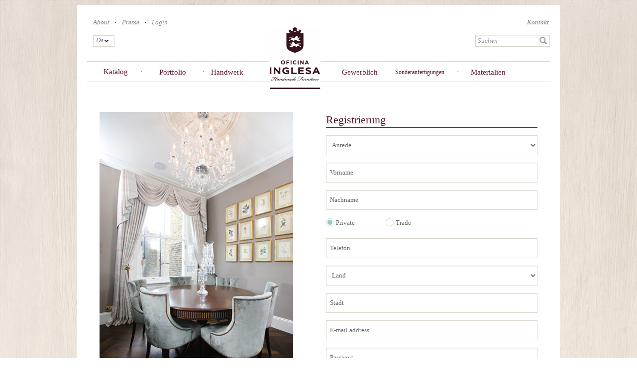

--- FILE ---
content_type: text/html; charset=utf-8
request_url: https://oficinainglesa.com/de/user/register?destination=franzoesischer_katalog/tische/esstische/marguerite
body_size: 15481
content:
<!DOCTYPE html>
<html lang="de" dir="ltr" prefix="fb: http://www.facebook.com/2008/fbml og: http://ogp.me/ns# content: http://purl.org/rss/1.0/modules/content/ dc: http://purl.org/dc/terms/ foaf: http://xmlns.com/foaf/0.1/ rdfs: http://www.w3.org/2000/01/rdf-schema# sioc: http://rdfs.org/sioc/ns# sioct: http://rdfs.org/sioc/types# skos: http://www.w3.org/2004/02/skos/core# xsd: http://www.w3.org/2001/XMLSchema#">
<head>
  <link rel="profile" href="https://www.w3.org/1999/xhtml/vocab" />
  <meta charset="utf-8">
  <meta name="viewport" content="width=device-width, initial-scale=1.0">
  <meta http-equiv="Content-Type" content="text/html; charset=utf-8" />
<link href="https://oficinainglesa.com/ru/user/register?destination=franzoesischer_katalog/tische/esstische/marguerite" rel="alternate" hreflang="ru" />
<script type="application/ld+json">{"@context":"http://schema.org","@type":"Corporation","name":"Oficina Inglesa","url":"https://oficinainglesa.com/de/user/register","logo":"https://oficinainglesa.com/sites/default/files/logo.png","address":{"@type":"PostalAddress"},"sameAs":["https://www.instagram.com/oficinainglesalondon/","https://www.pinterest.co.uk/oficinainglesa/","https://www.youtube.com/channel/UCbv4cp3IgNISdSh-vmltwjg","https://twitter.com/oficinainglesa","https://www.facebook.com/oficinainglesa/","",""]}</script>
<link rel="shortcut icon" href="https://oficinainglesa.com/sites/default/files/icon-2_0.ico" type="image/vnd.microsoft.icon" />
<link rel="stylesheet" type="text/css" href="https://cloud.typography.com/7204354/743368/css/fonts.css" />
<link href="https://oficinainglesa.com/pt-br/user/register?destination=franzoesischer_katalog/tische/esstische/marguerite" rel="alternate" hreflang="pt-br" />
<link href="https://oficinainglesa.com/de/user/register?destination=franzoesischer_katalog/tische/esstische/marguerite" rel="alternate" hreflang="de" />
<link href="https://oficinainglesa.com/fr/user/register?destination=franzoesischer_katalog/tische/esstische/marguerite" rel="alternate" hreflang="fr" />
<link href="https://oficinainglesa.com/en/user/register?destination=franzoesischer_katalog/tische/esstische/marguerite" rel="alternate" hreflang="en" />
<link href="https://oficinainglesa.com/ar/user/register?destination=franzoesischer_katalog/tische/esstische/marguerite" rel="alternate" hreflang="ar" />
<meta name="generator" content="Drupal 7 (http://drupal.org)" />
<link rel="canonical" href="https://oficinainglesa.com/de/user/register" />
<link rel="shortlink" href="https://oficinainglesa.com/de/user/register" />
<meta property="og:site_name" content="Oficina Inglesa" />
<meta property="og:type" content="article" />
<meta property="og:url" content="https://oficinainglesa.com/de/user/register" />
<meta property="og:title" content="User account" />

<!-- Facebook Pixel Code -->
<script>
!function(f,b,e,v,n,t,s){if(f.fbq)return;n=f.fbq=function(){n.callMethod?
n.callMethod.apply(n,arguments):n.queue.push(arguments)};if(!f._fbq)f._fbq=n;
n.push=n;n.loaded=!0;n.version='2.0';n.queue=[];t=b.createElement(e);t.async=!0;
t.src=v;s=b.getElementsByTagName(e)[0];s.parentNode.insertBefore(t,s)}(window,
document,'script','//connect.facebook.net/en_US/fbevents.js');

fbq('init', '1509875059299970');
fbq('track', 'PageView');
</script>
<noscript><img height='1' width='1' style='display:none' src='https://www.facebook.com/tr?id=1509875059299970&ev=PageView&noscript=1' /></noscript>
<!-- End Facebook Pixel Code -->
  <title>Oficina Inglesa | User account</title>
  <style>
@import url("https://oficinainglesa.com/modules/system/system.base.css?t7gwq4");
</style>
<style>
@import url("https://oficinainglesa.com/sites/all/modules/contrib/jquery_update/replace/ui/themes/base/minified/jquery.ui.core.min.css?t7gwq4");
@import url("https://oficinainglesa.com/sites/all/modules/contrib/jquery_update/replace/ui/themes/base/minified/jquery.ui.theme.min.css?t7gwq4");
</style>
<style>
@import url("https://oficinainglesa.com/sites/all/modules/custom/auto_emails/css/auto_emails.css?t7gwq4");
@import url("https://oficinainglesa.com/sites/all/modules/custom/custom_metatag/css/custom_metatag.css?t7gwq4");
@import url("https://oficinainglesa.com/sites/all/modules/contrib/date/date_api/date.css?t7gwq4");
@import url("https://oficinainglesa.com/sites/all/modules/contrib/date/date_popup/themes/datepicker.1.7.css?t7gwq4");
@import url("https://oficinainglesa.com/sites/all/modules/custom/dynamic_variables/css/dynamic_variables.css?t7gwq4");
@import url("https://oficinainglesa.com/modules/field/theme/field.css?t7gwq4");
@import url("https://oficinainglesa.com/sites/all/modules/contrib/logintoboggan/logintoboggan.css?t7gwq4");
@import url("https://oficinainglesa.com/modules/node/node.css?t7gwq4");
@import url("https://oficinainglesa.com/sites/all/modules/custom/oi_import/css/oi_import.css?t7gwq4");
@import url("https://oficinainglesa.com/sites/all/modules/custom/prod_config/css/prod_config.css?t7gwq4");
@import url("https://oficinainglesa.com/sites/all/modules/custom/prod_config/css/lightbox.css?t7gwq4");
@import url("https://oficinainglesa.com/sites/all/modules/contrib/views/css/views.css?t7gwq4");
@import url("https://oficinainglesa.com/sites/all/modules/custom/support_backoffice/css/backoffice.css?t7gwq4");
@import url("https://oficinainglesa.com/sites/all/modules/custom/support_backoffice/css/backoffice_2.css?t7gwq4");
@import url("https://oficinainglesa.com/sites/all/modules/contrib/ckeditor/css/ckeditor.css?t7gwq4");
</style>
<style>
@import url("https://oficinainglesa.com/sites/all/modules/contrib/colorbox/styles/default/colorbox_style.css?t7gwq4");
@import url("https://oficinainglesa.com/sites/all/modules/contrib/ctools/css/ctools.css?t7gwq4");
@import url("https://oficinainglesa.com/sites/all/modules/contrib/ctools/css/modal.css?t7gwq4");
@import url("https://oficinainglesa.com/sites/all/modules/contrib/modal_forms/css/modal_forms_popup.css?t7gwq4");
@import url("https://oficinainglesa.com/sites/all/modules/contrib/panels/css/panels.css?t7gwq4");
@import url("https://oficinainglesa.com/modules/locale/locale.css?t7gwq4");
@import url("https://oficinainglesa.com/sites/all/modules/contrib/webform/css/webform.css?t7gwq4");
@import url("https://oficinainglesa.com/sites/default/files/honeypot/honeypot.css?t7gwq4");
</style>
<link type="text/css" rel="stylesheet" href="//cdn.jsdelivr.net/bootstrap/3.3.5/css/bootstrap.css" media="all" />
<style>
@import url("https://oficinainglesa.com/sites/all/themes/bootstrap/css/3.3.5/overrides.min.css?t7gwq4");
@import url("https://oficinainglesa.com/sites/all/themes/bootstrap/css/style.css?t7gwq4");
@import url("https://oficinainglesa.com/sites/all/themes/bootstrap/css/style_v2.css?t7gwq4");
@import url("https://oficinainglesa.com/sites/all/themes/bootstrap/css/popups.css?t7gwq4");
</style>
  <!-- HTML5 element support for IE6-8 -->
  <!--[if lt IE 9]>
    <script src="//html5shiv.googlecode.com/svn/trunk/html5.js"></script>
  <![endif]-->

  <script src="https://oficinainglesa.com/sites/all/libraries/modernizr/modernizr-custom.js?t7gwq4"></script>
<script src="https://oficinainglesa.com/sites/default/files/js/js_juFLtC3OzKGN0w5drTmx6QhwAVhGfeoAC2D2AIc1zNw.js"></script>
<script src="https://oficinainglesa.com/sites/default/files/js/js_xm_aA2H8wZXH8XzJWSaMLYarhgO5LjLM8tsoX_Ce6Qg.js"></script>
<script src="//cdn.jsdelivr.net/bootstrap/3.3.5/js/bootstrap.min.js"></script>
<script src="https://oficinainglesa.com/sites/default/files/js/js_-yxKTtDhccPV8ZWJhlJOdUN_r-T1qeqbN53fGIDvRMo.js"></script>
<script src="https://oficinainglesa.com/sites/default/files/js/js_ced0yYkrDUzLkDlN2mh8VBk3zpKYEbjuwajt3rVfYpM.js"></script>
<script>(function(i,s,o,g,r,a,m){i["GoogleAnalyticsObject"]=r;i[r]=i[r]||function(){(i[r].q=i[r].q||[]).push(arguments)},i[r].l=1*new Date();a=s.createElement(o),m=s.getElementsByTagName(o)[0];a.async=1;a.src=g;m.parentNode.insertBefore(a,m)})(window,document,"script","https://www.google-analytics.com/analytics.js","ga");ga("create", "UA-11545704-1", {"cookieDomain":"auto"});ga("require", "linkid", "linkid.js");ga("require", "displayfeatures");ga("send", "pageview");</script>
<script src="https://oficinainglesa.com/sites/default/files/js/js_RDcIQcxVoOLmo1EdbwjaBUaE1kaPqPsSLTwpReqL2sM.js"></script>
<script src="https://oficinainglesa.com/sites/default/files/js/js_GTbUJnf_gysSqoE1k6dSCeu2jXilzog1l4FKrZKQUtw.js"></script>
<script src="https://oficinainglesa.com/sites/default/files/js/js_iHAyfDot-iKvFw81itdnsuwjiTtl9xfc7SJO67Z7kDA.js"></script>
<script>jQuery.extend(Drupal.settings, {"basePath":"\/","pathPrefix":"de\/","ajaxPageState":{"theme":"bootstrap","theme_token":"f7YQfcEKdoCJ6wX0Hk9Tv3FvAP-hFRLOrT3xoe2xtjE","jquery_version":"1.10","js":{"sites\/all\/modules\/contrib\/addthis\/addthis.js":1,"sites\/all\/modules\/contrib\/clientside_validation\/clientside_validation.ie8.js":1,"sites\/all\/modules\/contrib\/clientside_validation\/clientside_validation.js":1,"sites\/all\/themes\/bootstrap\/js\/bootstrap.js":1,"sites\/all\/libraries\/modernizr\/modernizr-custom.js":1,"sites\/all\/modules\/contrib\/jquery_update\/replace\/jquery\/1.10\/jquery.min.js":1,"misc\/jquery-extend-3.4.0.js":1,"misc\/jquery-html-prefilter-3.5.0-backport.js":1,"misc\/jquery.once.js":1,"misc\/drupal.js":1,"sites\/all\/modules\/contrib\/jquery_update\/replace\/ui\/ui\/minified\/jquery.ui.core.min.js":1,"sites\/all\/modules\/contrib\/jquery_update\/replace\/ui\/external\/jquery.cookie.js":1,"sites\/all\/modules\/contrib\/jquery_update\/replace\/misc\/jquery.form.min.js":1,"misc\/states.js":1,"misc\/form.js":1,"misc\/ajax.js":1,"sites\/all\/modules\/contrib\/jquery_update\/js\/jquery_update.js":1,"\/\/cdn.jsdelivr.net\/bootstrap\/3.3.5\/js\/bootstrap.min.js":1,"sites\/all\/modules\/custom\/auto_emails\/js\/auto_emails.js":1,"sites\/all\/modules\/custom\/custom_metatag\/js\/custom_metatag.js":1,"sites\/all\/modules\/custom\/oi_import\/js\/oi_import.js":1,"sites\/all\/modules\/custom\/prod_config\/js\/prod_config.js":1,"sites\/all\/modules\/custom\/prod_config\/js\/lightbox.js":1,"sites\/all\/modules\/custom\/prod_config\/js\/jquery.touchSwipe.js":1,"sites\/all\/modules\/custom\/prod_config\/js\/jquery.touchSwipe.min.js":1,"sites\/all\/modules\/custom\/prod_config\/js\/jquery.tooltip.js":1,"sites\/all\/modules\/custom\/prod_config\/js\/jquery.jcarousel.min.js":1,"sites\/all\/modules\/custom\/support\/js\/support.js":1,"sites\/all\/modules\/custom\/support_backoffice\/js\/support_backoffice.js":1,"sites\/all\/modules\/custom\/support_backoffice\/js\/jquery.jcarousel.min.js":1,"sites\/all\/modules\/contrib\/modal_forms\/js\/modal_forms_login.js":1,"sites\/all\/modules\/contrib\/modal_forms\/js\/modal_forms_register.js":1,"sites\/all\/modules\/contrib\/modal_forms\/js\/modal_forms_password.js":1,"public:\/\/languages\/de_4sU7O9yw0Ri1l-ei_5ICwiKdDQ8ihoQK8Ww4dt7oqrg.js":1,"sites\/all\/libraries\/colorbox\/jquery.colorbox-min.js":1,"sites\/all\/modules\/contrib\/colorbox\/js\/colorbox.js":1,"sites\/all\/modules\/contrib\/colorbox\/styles\/default\/colorbox_style.js":1,"sites\/all\/themes\/bootstrap\/js\/misc\/_progress.js":1,"sites\/all\/modules\/contrib\/ctools\/js\/modal.js":1,"sites\/all\/modules\/contrib\/modal_forms\/js\/modal_forms_popup.js":1,"sites\/all\/modules\/contrib\/better_exposed_filters\/better_exposed_filters.js":1,"sites\/all\/modules\/contrib\/clientside_validation\/jquery-validate\/jquery.validate.js":1,"sites\/all\/modules\/contrib\/webform\/js\/webform.js":1,"sites\/all\/modules\/contrib\/google_analytics\/googleanalytics.js":1,"0":1,"sites\/all\/modules\/contrib\/form_placeholder\/form_placeholder.js":1,"sites\/all\/modules\/contrib\/conditional_fields\/js\/conditional_fields.js":1,"sites\/all\/themes\/bootstrap\/\/js\/custom.js":1,"sites\/all\/themes\/bootstrap\/\/js\/waypoints\/lib\/noframework.waypoints.min.js":1,"sites\/all\/themes\/bootstrap\/\/js\/waypoints\/lib\/jquery.waypoints.min.js":1,"sites\/all\/themes\/bootstrap\/js\/popups.js":1,"sites\/all\/themes\/bootstrap\/js\/jquery-browser\/dist\/jquery.browser.min.js":1,"sites\/all\/themes\/bootstrap\/js\/misc\/ajax.js":1,"sites\/all\/themes\/bootstrap\/js\/misc\/states.js":1,"sites\/all\/themes\/bootstrap\/js\/modules\/ctools\/js\/modal.js":1},"css":{"modules\/system\/system.base.css":1,"misc\/ui\/jquery.ui.core.css":1,"misc\/ui\/jquery.ui.theme.css":1,"sites\/all\/modules\/custom\/auto_emails\/css\/auto_emails.css":1,"sites\/all\/modules\/custom\/custom_metatag\/css\/custom_metatag.css":1,"sites\/all\/modules\/contrib\/date\/date_api\/date.css":1,"sites\/all\/modules\/contrib\/date\/date_popup\/themes\/datepicker.1.7.css":1,"sites\/all\/modules\/custom\/dynamic_variables\/css\/dynamic_variables.css":1,"modules\/field\/theme\/field.css":1,"sites\/all\/modules\/contrib\/logintoboggan\/logintoboggan.css":1,"modules\/node\/node.css":1,"sites\/all\/modules\/custom\/oi_import\/css\/oi_import.css":1,"sites\/all\/modules\/custom\/prod_config\/css\/prod_config.css":1,"sites\/all\/modules\/custom\/prod_config\/css\/lightbox.css":1,"sites\/all\/modules\/contrib\/views\/css\/views.css":1,"sites\/all\/modules\/custom\/support_backoffice\/css\/backoffice.css":1,"sites\/all\/modules\/custom\/support_backoffice\/css\/backoffice_2.css":1,"sites\/all\/modules\/contrib\/ckeditor\/css\/ckeditor.css":1,"sites\/all\/modules\/contrib\/colorbox\/styles\/default\/colorbox_style.css":1,"sites\/all\/modules\/contrib\/ctools\/css\/ctools.css":1,"sites\/all\/modules\/contrib\/ctools\/css\/modal.css":1,"sites\/all\/modules\/contrib\/modal_forms\/css\/modal_forms_popup.css":1,"sites\/all\/modules\/contrib\/panels\/css\/panels.css":1,"modules\/locale\/locale.css":1,"sites\/all\/modules\/contrib\/webform\/css\/webform.css":1,"public:\/\/honeypot\/honeypot.css":1,"\/\/cdn.jsdelivr.net\/bootstrap\/3.3.5\/css\/bootstrap.css":1,"sites\/all\/themes\/bootstrap\/css\/3.3.5\/overrides.min.css":1,"sites\/all\/themes\/bootstrap\/css\/style.css":1,"sites\/all\/themes\/bootstrap\/css\/style_v2.css":1,"sites\/all\/themes\/bootstrap\/css\/popups.css":1}},"colorbox":{"transition":"elastic","speed":"350","opacity":"0.50","slideshow":true,"slideshowAuto":false,"slideshowSpeed":"2500","slideshowStart":"start slideshow","slideshowStop":"stop slideshow","current":"Image {current} of {total}","previous":"\u00ab Prev","next":"Next \u00bb","close":"Close","overlayClose":true,"returnFocus":true,"maxWidth":"98%","maxHeight":"98%","initialWidth":"300","initialHeight":"250","fixed":true,"scrolling":false,"mobiledetect":true,"mobiledevicewidth":"480px","specificPagesDefaultValue":"admin*\nimagebrowser*\nimg_assist*\nimce*\nnode\/add\/*\nnode\/*\/edit\nprint\/*\nprintpdf\/*\nsystem\/ajax\nsystem\/ajax\/*"},"CToolsModal":{"loadingText":"Loading...","closeText":"Close Window","closeImage":"\u003Cimg typeof=\u0022foaf:Image\u0022 class=\u0022img-responsive\u0022 src=\u0022https:\/\/oficinainglesa.com\/sites\/all\/modules\/contrib\/ctools\/images\/icon-close-window.png\u0022 alt=\u0022Close window\u0022 title=\u0022Close window\u0022 \/\u003E","throbber":"\u003Cimg typeof=\u0022foaf:Image\u0022 class=\u0022img-responsive\u0022 src=\u0022https:\/\/oficinainglesa.com\/sites\/all\/modules\/contrib\/ctools\/images\/throbber.gif\u0022 alt=\u0022Loading\u0022 title=\u0022Loading...\u0022 \/\u003E"},"modal-popup-small":{"modalSize":{"type":"fixed","width":600,"height":500},"modalOptions":{"opacity":0.85,"background":"#000"},"animation":"slideDown","modalTheme":"ModalFormsPopup","throbber":"\u003Cimg typeof=\u0022foaf:Image\u0022 class=\u0022img-responsive\u0022 src=\u0022https:\/\/oficinainglesa.com\/sites\/all\/modules\/contrib\/modal_forms\/images\/loading_animation.gif\u0022 alt=\u0022Loading...\u0022 title=\u0022Loading\u0022 \/\u003E","closeText":"Close"},"modal-popup-medium":{"modalSize":{"type":"fixed","width":850,"height":450},"modalOptions":{"opacity":0.85,"background":"#000"},"animation":"slideDown","modalTheme":"ModalFormsPopup","throbber":"\u003Cimg typeof=\u0022foaf:Image\u0022 class=\u0022img-responsive\u0022 src=\u0022https:\/\/oficinainglesa.com\/sites\/all\/modules\/contrib\/modal_forms\/images\/loading_animation.gif\u0022 alt=\u0022Loading...\u0022 title=\u0022Loading\u0022 \/\u003E","closeText":"Close"},"modal-popup-large":{"modalSize":{"type":"scale","width":0.9,"height":0.8},"modalOptions":{"opacity":0.85,"background":"#000"},"animation":"slideDown","modalTheme":"ModalFormsPopup","throbber":"\u003Cimg typeof=\u0022foaf:Image\u0022 class=\u0022img-responsive\u0022 src=\u0022https:\/\/oficinainglesa.com\/sites\/all\/modules\/contrib\/modal_forms\/images\/loading_animation.gif\u0022 alt=\u0022Loading...\u0022 title=\u0022Loading\u0022 \/\u003E","closeText":"Close"},"better_exposed_filters":{"datepicker":false,"slider":false,"settings":[],"autosubmit":false,"views":{"menu_catalogue_categories":{"displays":{"collection":{"filters":[]},"byroom":{"filters":[]},"images":{"filters":[]}}}}},"form_placeholder":{"fallback_support":false,"include":"#user-register-form *,#user-pass *,#webform-client-form-18134*,#webform-client-form-32810*,#views-exposed-form-all-finishes-panel-pane-2 #edit-title-wrapper *,#views-exposed-form-all-fabrics-v2-list #edit-title-wrapper *,#views-exposed-form-all-fabrics-v2-panel-pane-4 #edit-title-wrapper *,#views-exposed-form-all-finishes-list #edit-title-wrapper *,.node-sample_request_client-form *","exclude":"","required_indicator":"remove"},"urlIsAjaxTrusted":{"\/de\/search-terms":true,"\/de\/system\/ajax":true,"\/de\/user\/register?destination=franzoesischer_katalog\/tische\/esstische\/marguerite":true},"ajax":{"edit-submit":{"callback":"support_register_message","wrapper":"id_register","method":"replaceWith","effect":"fade","event":"mousedown","keypress":true,"prevent":"click","url":"\/de\/system\/ajax","submit":{"_triggering_element_name":"op","_triggering_element_value":"Senden"}}},"googleanalytics":{"trackOutbound":1,"trackMailto":1,"trackDownload":1,"trackDownloadExtensions":"7z|aac|arc|arj|asf|asx|avi|bin|csv|doc(x|m)?|dot(x|m)?|exe|flv|gif|gz|gzip|hqx|jar|jpe?g|js|mp(2|3|4|e?g)|mov(ie)?|msi|msp|pdf|phps|png|ppt(x|m)?|pot(x|m)?|pps(x|m)?|ppam|sld(x|m)?|thmx|qtm?|ra(m|r)?|sea|sit|tar|tgz|torrent|txt|wav|wma|wmv|wpd|xls(x|m|b)?|xlt(x|m)|xlam|xml|z|zip","trackColorbox":1},"states":{"#edit-field-company":{"visible":{"[name=\u0022field_type[und]\u0022]":{"value":"Trade"}},"required":{"[name=\u0022field_type[und]\u0022]":{"value":"Trade"}}},"#edit-field-company-address":{"visible":{"[name=\u0022field_type[und]\u0022]":{"value":"Trade"}}},"#edit-field-website":{"visible":{"[name=\u0022field_type[und]\u0022]":{"value":"Trade"}}},"#edit-field-years":{"visible":{"[name=\u0022field_type[und]\u0022]":{"value":"Trade"}},"required":{"[name=\u0022field_type[und]\u0022]":{"value":"Trade"}}},"#edit-field-retail":{"visible":{"[name=\u0022field_type[und]\u0022]":{"value":"Trade"}}},"#edit-field-interior-decorator":{"visible":{"[name=\u0022field_type[und]\u0022]":{"value":"Trade"}}},"#edit-field-architect":{"visible":{"[name=\u0022field_type[und]\u0022]":{"value":"Trade"}}},"#edit-field-user-language":{"visible":{"[name=\u0022field_country[und]\u0022]":[{"value":"Switzerland"},{"value":"Luxembourg"},{"value":"Germany"},{"value":"Austria"},{"value":"France"},{"value":"Belgium"}]}}},"conditionalFields":{"effects":{"#edit-field-user-language":{"effect":"slide","options":{"speed":400}}}},"clientsideValidation":{"forms":{"user-register-form":{"errorPlacement":"5","general":{"errorClass":"error","wrapper":"li","validateTabs":0,"scrollTo":1,"scrollSpeed":"1000","disableHtml5Validation":1,"validateOnBlur":"1","validateOnBlurAlways":"0","validateOnKeyUp":"1","validateBeforeAjax":"1","validateOnSubmit":"1","showMessages":"0","errorElement":"label"},"rules":{"name":{"maxlength":60,"messages":{"maxlength":"Username field has to have maximum 60 values."}},"mail":{"required":true,"messages":{"required":"E-mail address field is required.","maxlength":"E-mail address field has to have maximum 254 values."},"maxlength":254},"pass":{"required":true,"messages":{"required":"pass field is required."}},"pass[pass1]":{"required":true,"messages":{"required":"Passwort field is required.","maxlength":"Passwort field has to have maximum 128 values."},"maxlength":128},"pass[pass2]":{"required":true,"messages":{"required":"Passwort erneut eingeben field is required.","maxlength":"Passwort erneut eingeben field has to have maximum 128 values."},"maxlength":128},"field_surname[und][0][value]":{"required":true,"messages":{"required":"Nachname field is required.","maxlength":"Nachname field has to have maximum 255 values."},"maxlength":"255"},"field_telephone_user[und][0][value]":{"maxlength":"255","messages":{"maxlength":"Telefon field has to have maximum 255 values."}},"field_city[und][0][value]":{"required":true,"messages":{"required":"Stadt field is required.","maxlength":"Stadt field has to have maximum 255 values."},"maxlength":"255"},"field_name_user[und][0][value]":{"required":true,"messages":{"required":"Vorname field is required.","maxlength":"Vorname field has to have maximum 255 values."},"maxlength":"255"},"field_type[und]":{"required":true,"messages":{"required":"Type field is required."}},"field_company[und][0][value]":{"maxlength":"255","messages":{"maxlength":"Firma field has to have maximum 255 values."}},"field_company_address[und][0][value]":{"maxlength":"255","messages":{"maxlength":"Company address field has to have maximum 255 values."}},"field_website[und][0][value]":{"maxlength":"255","messages":{"maxlength":"Website field has to have maximum 255 values."}},"field_years[und][0][value]":{"maxlength":"255","messages":{"maxlength":"Years trading field has to have maximum 255 values."}},"field_country[und]":{"required":true,"messages":{"required":"Country field is required.","blacklist":"Country field is required."},"blacklist":{"values":["_none"],"negate":false}},"field_old_user_id[und][0][value]":{"maxlength":"255","messages":{"maxlength":"old_user_id field has to have maximum 255 values."}},"field_trade_discount[und][0][value]":{"maxlength":"255","messages":{"maxlength":"Trade Discount field has to have maximum 255 values."}},"field_emails_received[und][0][value]":{"maxlength":10,"messages":{"maxlength":"emails received field has to have maximum 10 values.","digits_negative":"emails received field accepts only numbers."},"digits_negative":true},"field_old_user_created[und][0][value]":{"maxlength":"255","messages":{"maxlength":"old_user_created field has to have maximum 255 values."}},"field_email_10_views_page[und][0][value]":{"maxlength":10,"messages":{"maxlength":"Email 10 views page field has to have maximum 10 values.","digits_negative":"Email 10 views page field accepts only numbers."},"digits_negative":true},"field_title_user[und]":{"required":true,"messages":{"required":"Title field is required.","blacklist":"Title field is required."},"blacklist":{"values":["_none"],"negate":false}},"field_user_language[und]":{"required":true,"messages":{"required":"Language field is required.","blacklist":"Language field is required."},"blacklist":{"values":["_none"],"negate":false}},"ofiurl":{"maxlength":128,"messages":{"maxlength":"Leave this field blank field has to have maximum 128 values."}},"metatags[und][title][value]":{"maxlength":1024,"messages":{"maxlength":"Page title field has to have maximum 1024 values."}},"metatags[und][description][value]":{"maxlength":1024,"messages":{"maxlength":"Beschreibung field has to have maximum 1024 values."}},"metatags[und][abstract][value]":{"maxlength":1024,"messages":{"maxlength":"Abstract field has to have maximum 1024 values."}},"metatags[und][keywords][value]":{"maxlength":1024,"messages":{"maxlength":"Keywords field has to have maximum 1024 values."}},"metatags[und][author][value]":{"maxlength":1024,"messages":{"maxlength":"Author field has to have maximum 1024 values."}},"metatags[und][news_keywords][value]":{"maxlength":1024,"messages":{"maxlength":"Google News Keywords field has to have maximum 1024 values."}},"metatags[und][standout][value]":{"maxlength":1024,"messages":{"maxlength":"Google Standout field has to have maximum 1024 values."}},"metatags[und][rights][value]":{"maxlength":1024,"messages":{"maxlength":"Rights field has to have maximum 1024 values."}},"metatags[und][image_src][value]":{"maxlength":1024,"messages":{"maxlength":"Image field has to have maximum 1024 values."}},"metatags[und][canonical][value]":{"maxlength":1024,"messages":{"maxlength":"Canonical URL field has to have maximum 1024 values."}},"metatags[und][set_cookie][value]":{"maxlength":1024,"messages":{"maxlength":"Set cookie field has to have maximum 1024 values."}},"metatags[und][shortlink][value]":{"maxlength":1024,"messages":{"maxlength":"Shortlink URL field has to have maximum 1024 values."}},"metatags[und][original-source][value]":{"maxlength":1024,"messages":{"maxlength":"Original Source field has to have maximum 1024 values."}},"metatags[und][prev][value]":{"maxlength":1024,"messages":{"maxlength":"Previous page URL field has to have maximum 1024 values."}},"metatags[und][next][value]":{"maxlength":1024,"messages":{"maxlength":"Next page URL field has to have maximum 1024 values."}},"metatags[und][content-language][value]":{"maxlength":1024,"messages":{"maxlength":"Content language field has to have maximum 1024 values."}},"metatags[und][geo.position][value]":{"maxlength":1024,"messages":{"maxlength":"Geo position field has to have maximum 1024 values."}},"metatags[und][geo.placename][value]":{"maxlength":1024,"messages":{"maxlength":"Geo place name field has to have maximum 1024 values."}},"metatags[und][geo.region][value]":{"maxlength":1024,"messages":{"maxlength":"Geo region field has to have maximum 1024 values."}},"metatags[und][icbm][value]":{"maxlength":1024,"messages":{"maxlength":"ICBM field has to have maximum 1024 values."}},"metatags[und][refresh][value]":{"maxlength":1024,"messages":{"maxlength":"Refresh field has to have maximum 1024 values."}},"metatags[und][revisit-after][value]":{"maxlength":4,"messages":{"maxlength":"Revisit After interval field has to have maximum 4 values."}},"metatags[und][pragma][value]":{"maxlength":1024,"messages":{"maxlength":"Pragma field has to have maximum 1024 values."}},"metatags[und][cache-control][value]":{"maxlength":1024,"messages":{"maxlength":"Cache-Control field has to have maximum 1024 values."}},"metatags[und][expires][value]":{"maxlength":1024,"messages":{"maxlength":"Expires field has to have maximum 1024 values."}},"metatags[und][google][value]":{"maxlength":1024,"messages":{"maxlength":"Google field has to have maximum 1024 values."}},"metatags[und][og:url][value]":{"maxlength":1024,"messages":{"maxlength":"Page URL field has to have maximum 1024 values."}},"metatags[und][og:title][value]":{"maxlength":1024,"messages":{"maxlength":"Content title field has to have maximum 1024 values."}},"metatags[und][og:description][value]":{"maxlength":1024,"messages":{"maxlength":"Content description field has to have maximum 1024 values."}},"metatags[und][og:updated_time][value]":{"maxlength":1024,"messages":{"maxlength":"Content modification date \u0026 time field has to have maximum 1024 values."}},"metatags[und][og:see_also][value]":{"maxlength":1024,"messages":{"maxlength":"See also field has to have maximum 1024 values."}},"metatags[und][og:image][value]":{"maxlength":1024,"messages":{"maxlength":"Image field has to have maximum 1024 values."}},"metatags[und][og:image:url][value]":{"maxlength":1024,"messages":{"maxlength":"Image URL field has to have maximum 1024 values."}},"metatags[und][og:image:secure_url][value]":{"maxlength":1024,"messages":{"maxlength":"Secure image URL field has to have maximum 1024 values."}},"metatags[und][og:image:alt][value]":{"maxlength":1024,"messages":{"maxlength":"Image alternative text field has to have maximum 1024 values."}},"metatags[und][og:image:type][value]":{"maxlength":1024,"messages":{"maxlength":"Image type field has to have maximum 1024 values."}},"metatags[und][og:image:width][value]":{"maxlength":1024,"messages":{"maxlength":"Image width field has to have maximum 1024 values."}},"metatags[und][og:image:height][value]":{"maxlength":1024,"messages":{"maxlength":"Image height field has to have maximum 1024 values."}},"metatags[und][og:latitude][value]":{"maxlength":1024,"messages":{"maxlength":"Latitude field has to have maximum 1024 values."}},"metatags[und][og:longitude][value]":{"maxlength":1024,"messages":{"maxlength":"Longitude field has to have maximum 1024 values."}},"metatags[und][og:street_address][value]":{"maxlength":1024,"messages":{"maxlength":"Street address field has to have maximum 1024 values."}},"metatags[und][og:locality][value]":{"maxlength":1024,"messages":{"maxlength":"Locality field has to have maximum 1024 values."}},"metatags[und][og:region][value]":{"maxlength":1024,"messages":{"maxlength":"Region field has to have maximum 1024 values."}},"metatags[und][og:postal_code][value]":{"maxlength":1024,"messages":{"maxlength":"Postal\/ZIP code field has to have maximum 1024 values."}},"metatags[und][og:country_name][value]":{"maxlength":1024,"messages":{"maxlength":"Country name field has to have maximum 1024 values."}},"metatags[und][og:email][value]":{"maxlength":1024,"messages":{"maxlength":"E-Mail field has to have maximum 1024 values."}},"metatags[und][og:phone_number][value]":{"maxlength":1024,"messages":{"maxlength":"Phone number field has to have maximum 1024 values."}},"metatags[und][og:fax_number][value]":{"maxlength":1024,"messages":{"maxlength":"Fax number field has to have maximum 1024 values."}},"metatags[und][og:locale][value]":{"maxlength":1024,"messages":{"maxlength":"Locale field has to have maximum 1024 values."}},"metatags[und][og:locale:alternate][value]":{"maxlength":1024,"messages":{"maxlength":"Alternative locales field has to have maximum 1024 values."}},"metatags[und][article:author][value]":{"maxlength":1024,"messages":{"maxlength":"Article author field has to have maximum 1024 values."}},"metatags[und][article:publisher][value]":{"maxlength":1024,"messages":{"maxlength":"Article publisher field has to have maximum 1024 values."}},"metatags[und][article:section][value]":{"maxlength":1024,"messages":{"maxlength":"Article section field has to have maximum 1024 values."}},"metatags[und][article:tag][value]":{"maxlength":1024,"messages":{"maxlength":"Article tag(s) field has to have maximum 1024 values."}},"metatags[und][article:published_time][value]":{"maxlength":1024,"messages":{"maxlength":"Article publication date \u0026 time field has to have maximum 1024 values."}},"metatags[und][article:modified_time][value]":{"maxlength":1024,"messages":{"maxlength":"Article modification date \u0026 time field has to have maximum 1024 values."}},"metatags[und][article:expiration_time][value]":{"maxlength":1024,"messages":{"maxlength":"Article expiration date \u0026 time field has to have maximum 1024 values."}},"metatags[und][profile:first_name][value]":{"maxlength":1024,"messages":{"maxlength":"First name field has to have maximum 1024 values."}},"metatags[und][profile:last_name][value]":{"maxlength":1024,"messages":{"maxlength":"Last name field has to have maximum 1024 values."}},"metatags[und][profile:username][value]":{"maxlength":1024,"messages":{"maxlength":"Username field has to have maximum 1024 values."}},"metatags[und][profile:gender][value]":{"maxlength":1024,"messages":{"maxlength":"Gender field has to have maximum 1024 values."}},"metatags[und][og:audio][value]":{"maxlength":1024,"messages":{"maxlength":"Audio URL field has to have maximum 1024 values."}},"metatags[und][og:audio:secure_url][value]":{"maxlength":1024,"messages":{"maxlength":"Audio secure URL field has to have maximum 1024 values."}},"metatags[und][og:audio:type][value]":{"maxlength":1024,"messages":{"maxlength":"Audio type field has to have maximum 1024 values."}},"metatags[und][book:author][value]":{"maxlength":1024,"messages":{"maxlength":"Book\u0027s author field has to have maximum 1024 values."}},"metatags[und][book:isbn][value]":{"maxlength":1024,"messages":{"maxlength":"Book\u0027s ISBN field has to have maximum 1024 values."}},"metatags[und][book:release_date][value]":{"maxlength":1024,"messages":{"maxlength":"Book release date field has to have maximum 1024 values."}},"metatags[und][book:tag][value]":{"maxlength":1024,"messages":{"maxlength":"Book tags field has to have maximum 1024 values."}},"metatags[und][og:video:url][value]":{"maxlength":1024,"messages":{"maxlength":"Video URL field has to have maximum 1024 values."}},"metatags[und][og:video:secure_url][value]":{"maxlength":1024,"messages":{"maxlength":"Video secure URL field has to have maximum 1024 values."}},"metatags[und][og:video:width][value]":{"maxlength":1024,"messages":{"maxlength":"Video width field has to have maximum 1024 values."}},"metatags[und][og:video:height][value]":{"maxlength":1024,"messages":{"maxlength":"Video height field has to have maximum 1024 values."}},"metatags[und][og:video:type][value]":{"maxlength":1024,"messages":{"maxlength":"Video type field has to have maximum 1024 values."}},"metatags[und][video:actor][value]":{"maxlength":1024,"messages":{"maxlength":"Actor(s) field has to have maximum 1024 values."}},"metatags[und][video:actor:role][value]":{"maxlength":1024,"messages":{"maxlength":"Actors\u0027 role field has to have maximum 1024 values."}},"metatags[und][video:director][value]":{"maxlength":1024,"messages":{"maxlength":"Director(s) field has to have maximum 1024 values."}},"metatags[und][video:writer][value]":{"maxlength":1024,"messages":{"maxlength":"Scriptwriter(s) field has to have maximum 1024 values."}},"metatags[und][video:duration][value]":{"maxlength":1024,"messages":{"maxlength":"Video duration (seconds) field has to have maximum 1024 values."}},"metatags[und][video:release_date][value]":{"maxlength":1024,"messages":{"maxlength":"Release date field has to have maximum 1024 values."}},"metatags[und][video:tag][value]":{"maxlength":1024,"messages":{"maxlength":"Tag field has to have maximum 1024 values."}},"metatags[und][video:series][value]":{"maxlength":1024,"messages":{"maxlength":"Series field has to have maximum 1024 values."}}}},"views-exposed-form-search-terms-page-1":{"errorPlacement":"5","general":{"errorClass":"error","wrapper":"li","validateTabs":0,"scrollTo":1,"scrollSpeed":"1000","disableHtml5Validation":1,"validateOnBlur":"1","validateOnBlurAlways":"0","validateOnKeyUp":"1","validateBeforeAjax":"1","validateOnSubmit":"1","showMessages":"0","errorElement":"label"},"rules":{"combine":{"maxlength":128,"messages":{"maxlength":"combine field has to have maximum 128 values."}}}}},"general":{"usexregxp":0,"months":{"January":1,"Jan":1,"February":2,"Feb":2,"M\u00e4rz":3,"Mar":3,"April":4,"Apr":4,"Kann":5,"Juni":6,"Jun":6,"Juli":7,"Jul":7,"August":8,"Aug":8,"September":9,"Sep":9,"Oktober":10,"Oct":10,"November":11,"Nov":11,"Dezember":12,"Dec":12}},"groups":{"user-register-form":{},"views-exposed-form-search-terms-page-1":{}}},"bootstrap":{"anchorsFix":"0","anchorsSmoothScrolling":"0","formHasError":1,"popoverEnabled":1,"popoverOptions":{"animation":1,"html":0,"placement":"right","selector":"","trigger":"click","triggerAutoclose":1,"title":"","content":"","delay":0,"container":"body"},"tooltipEnabled":0,"tooltipOptions":{"animation":0,"html":0,"placement":"auto left","selector":"","trigger":"manual","delay":0,"container":"body"}}});</script>

  <!-- Google Tag Manager -->
  <script>(function(w,d,s,l,i){w[l]=w[l]||[];w[l].push({'gtm.start': new Date().getTime(),event:'gtm.js'});var f=d.getElementsByTagName(s)[0],j=d.createElement(s),dl=l!='dataLayer'?'&l='+l:'';j.async=true;j.src='https://www.googletagmanager.com/gtm.js?id='+i+dl;f.parentNode.insertBefore(j,f);})(window,document,'script','dataLayer','GTM-NDTW52F');</script>
  <!-- End Google Tag Manager -->

</head>
<body role="document" class="html not-front not-logged-in no-sidebars page-user page-user-register i18n-de">
  <div id="skip-link">
    <a href="#main-content" class="element-invisible element-focusable">Skip to main content</a>
  </div>
      <div class="main_page container">
  <div class="top_page row">
      <div class="region region-page-top-header">
    <section id="block-block-1" class="block block-block col-md-9 col-lg-9 col-sm-8 col-xs-9 row clearfix">

      
  <div class="links">
<div class="item"><a href="/de/about_us" class="item about_us">About</a></div><div class="item"><a href="/de/presse" class="item press">Presse</a></div><div class="item"><a href="/de/user?destination=user/register" class="item login">Login</a></div></div>
</section>
<section id="block-views-exp-search-terms-page-1" class="block block-views col-xs-12 col-md-3 col-lg-3 col-sm-3 pull-right clearfix">

      
  <div class="links contact-item"><div class="item"><a href="/de/kontakt" class="item contact">Kontakt</a></div></div><form action="/de/search-terms" method="get" id="views-exposed-form-search-terms-page-1" accept-charset="UTF-8"><div><div class="views-exposed-form">
  <div class="views-exposed-widgets clearfix">
          <div id="edit-combine-wrapper" class="views-exposed-widget views-widget-filter-combine">
                        <div class="views-widget">
          <div class="form-item form-item-combine form-type-textfield form-group"><input placeholder="Suchen" class="form-control form-text" type="text" id="edit-combine" name="combine" value="" size="30" maxlength="128" /></div>        </div>
              </div>
                    <div class="views-exposed-widget views-submit-button">
      <button type="submit" id="edit-submit-search-terms" name="" value="Apply" class="btn btn-info form-submit">Apply</button>
    </div>
      </div>
</div>
</div></form>
</section>
<section id="block-locale-language" class="block block-locale col-xs-3  col-md-1 col-lg-1 col-sm-1 lang-block clearfix">

      
  <ul class="language-switcher-locale-url"><li class="ar first"><a href="/ar/user/register" class="language-link" xml:lang="ar" hreflang="ar">Ar</a></li>
<li class="en"><a href="/en/user/register" class="language-link" xml:lang="en" hreflang="en">En</a></li>
<li class="fr"><a href="/fr/user/register" class="language-link" xml:lang="fr" hreflang="fr">Fr</a></li>
<li class="de active"><a href="/de/user/register" class="language-link active" xml:lang="de" hreflang="de">De</a></li>
<li class="pt-br"><a href="/pt-br/user/register" class="language-link" xml:lang="pt-br" hreflang="pt-br">Pt</a></li>
<li class="ru last"><a href="/ru/user/register" class="language-link" xml:lang="ru" hreflang="ru">Ru</a></li>
</ul>
</section>
  </div>
  </div>
<header id="navbar" role="banner" class="navbar container navbar-default">
  <div class="container">
    <div class="navbar-header">
     <!-- secondary menu button bootstrap removed-->
    </div>

          <div class="navbar-collapse">
        <nav role="navigation">
                      <ul class="menu nav navbar-nav"><li class="first leaf" id="antiques_link"><a href="/de/antiques" id="antiques_link">Antiquitäten</a></li>
<li class="leaf"><span id="catalogue" class="nolink" tabindex="0">Katalog</span></li>
<li class="leaf"><a href="/de/portfolio">Portfolio</a></li>
<li class="leaf"><a href="/de/handwerk">Handwerk</a></li>
<li class="leaf home_menu"><a href="/de" class="home_link">Home</a></li>
<li class="leaf"><a href="/de/commercial">Gewerblich</a></li>
<li class="leaf"><a href="/de/sonderanfertigungen">Sonderanfertigungen</a></li>
<li class="last leaf"><a href="/de/materialien">Materialien</a></li>
</ul>                                      </nav>
        <div class="menu_catalogue">
          <span class="arrow"></span><div class="menu_container"><table><tr><td class="primary"><div><h2>Unsere Zeitlose <br> Kollektion</h2>
    <div class="menu_item" type="collection">Die Möbel</div>
    <div class="menu_item" type="byroom">Nach Zimmern</div>
    <div class="menu_item" type="antiques">Our Portfolio</div></div></td>
    <td class="second">
        <div class="menuitems collection"><div class="view view-menu-catalogue-categories view-id-menu_catalogue_categories view-display-id-collection submenu collection view-dom-id-bb20687873d34997fd7cacd25ef8ea80">
            <div class="view-header">
      <a href="/de/franzoesischer_katalog" class="all-link"><span> Alle </span></a>    </div>
  
  
  
      <div class="view-content">
        <div class="views-row views-row-1 views-row-odd views-row-first">
      
  <div class="views-field views-field-name-i18n">        <span class="field-content"><a href="/de/franzoesischer_katalog/polstermoebel" class="itemlink-4"><span>Polstermöbel</span></a></span>  </div>  </div>
  <div class="views-row views-row-2 views-row-even">
      
  <div class="views-field views-field-name-i18n">        <span class="field-content"><a href="/de/franzoesischer_katalog/tische" class="itemlink-3"><span>Tische</span></a></span>  </div>  </div>
  <div class="views-row views-row-3 views-row-odd views-row-last">
      
  <div class="views-field views-field-name-i18n">        <span class="field-content"><a href="/de/franzoesischer_katalog/aufbewahrung" class="itemlink-2"><span>Aufbewahrung</span></a></span>  </div>  </div>
    </div>
  
  
  
  
  
  
</div></div>
        <div class="menuitems byroom"><div class="view view-menu-catalogue-categories view-id-menu_catalogue_categories view-display-id-byroom submenu byroom view-dom-id-d7d6faf864a444d13efc7eb555891b44">
        
  
  
      <div class="view-content">
        <div class="views-row views-row-1 views-row-odd views-row-first">
      
  <div class="views-field views-field-name-i18n">        <span class="field-content"><a href="/de/room/nach_speisezimmern" class="itemlink-1017"><span>Nach Speisezimmern</span></a></span>  </div>  </div>
  <div class="views-row views-row-2 views-row-even">
      
  <div class="views-field views-field-name-i18n">        <span class="field-content"><a href="/de/room/nach_schlafzimmern" class="itemlink-1018"><span>Nach Schlafzimmern</span></a></span>  </div>  </div>
  <div class="views-row views-row-3 views-row-odd">
      
  <div class="views-field views-field-name-i18n">        <span class="field-content"><a href="/de/room/nach_eingangshallen" class="itemlink-1019"><span>Nach Eingangshallen</span></a></span>  </div>  </div>
  <div class="views-row views-row-4 views-row-even">
      
  <div class="views-field views-field-name-i18n">        <span class="field-content"><a href="/de/room/nach_wohnzimmern" class="itemlink-1020"><span>Nach Wohnzimmern</span></a></span>  </div>  </div>
  <div class="views-row views-row-5 views-row-odd">
      
  <div class="views-field views-field-name-i18n">        <span class="field-content"><a href="/de/room/nach_arbeitszimmern" class="itemlink-1021"><span>Nach Arbeitszimmern</span></a></span>  </div>  </div>
  <div class="views-row views-row-6 views-row-even">
      
  <div class="views-field views-field-name-i18n">        <span class="field-content"><a href="/de/room/nach_kuechen" class="itemlink-1022"><span>Nach Küchen</span></a></span>  </div>  </div>
  <div class="views-row views-row-7 views-row-odd views-row-last">
      
  <div class="views-field views-field-name-i18n">        <span class="field-content"><a href="/de/room/nach_baedern" class="itemlink-1023"><span>Nach Bädern</span></a></span>  </div>  </div>
    </div>
  
  
  
  
  
  
</div></div>
        <div class="menuitems antiques"><div class="field-content"><a href="/de/portfolio" class="antique-link"><span> Alle </span></a></div></div>
    </td>
    <td class="third">
        <div class="images"><div class="view view-menu-catalogue-categories view-id-menu_catalogue_categories view-display-id-images view-dom-id-5f5b888b496369455638fc7003d5dccb">
        
  
  
      <div class="view-content">
        <div class="views-row views-row-1 views-row-odd views-row-first">
      
  <div class="views-field views-field-field-image-menu">        <div class="field-content itemlink-1018"><img typeof="foaf:Image" class="img-responsive" src="https://oficinainglesa.com/sites/default/files/styles/430x480/public/bedroom.jpg?itok=TWe7jOf9" width="430" height="480" alt="" /></div>  </div>  </div>
  <div class="views-row views-row-2 views-row-even">
      
  <div class="views-field views-field-field-image-menu">        <div class="field-content itemlink-1017"><img typeof="foaf:Image" class="img-responsive" src="https://oficinainglesa.com/sites/default/files/styles/430x480/public/dinning_room.jpg?itok=PLMPss1h" width="430" height="480" alt="" /></div>  </div>  </div>
  <div class="views-row views-row-3 views-row-odd">
      
  <div class="views-field views-field-field-image-menu">        <div class="field-content itemlink-1019"><img typeof="foaf:Image" class="img-responsive" src="https://oficinainglesa.com/sites/default/files/styles/430x480/public/entrance.png?itok=gklDXWey" width="430" height="480" alt="" /></div>  </div>  </div>
  <div class="views-row views-row-4 views-row-even">
      
  <div class="views-field views-field-field-image-menu">        <div class="field-content itemlink-1022"><img typeof="foaf:Image" class="img-responsive" src="https://oficinainglesa.com/sites/default/files/styles/430x480/public/kitchen.jpg?itok=gTeYaFl1" width="430" height="480" alt="" /></div>  </div>  </div>
  <div class="views-row views-row-5 views-row-odd">
      
  <div class="views-field views-field-field-image-menu">        <div class="field-content itemlink-1020"><img typeof="foaf:Image" class="img-responsive" src="https://oficinainglesa.com/sites/default/files/styles/430x480/public/living_room.jpg?itok=KP8WRIYr" width="430" height="480" alt="" /></div>  </div>  </div>
  <div class="views-row views-row-6 views-row-even">
      
  <div class="views-field views-field-field-image-menu">        <div class="field-content itemlink-1021"><img typeof="foaf:Image" class="img-responsive" src="https://oficinainglesa.com/sites/default/files/styles/430x480/public/study.png?itok=aXOetJe4" width="430" height="480" alt="" /></div>  </div>  </div>
  <div class="views-row views-row-7 views-row-odd">
      
  <div class="views-field views-field-field-image-menu">        <div class="field-content itemlink-1023"><img typeof="foaf:Image" class="img-responsive" src="https://oficinainglesa.com/sites/default/files/styles/430x480/public/bathroom.jpg?itok=yu5yP4Nm" width="430" height="480" alt="" /></div>  </div>  </div>
  <div class="views-row views-row-8 views-row-even">
      
  <div class="views-field views-field-field-image-menu">        <div class="field-content itemlink-4"><img typeof="foaf:Image" class="img-responsive" src="https://oficinainglesa.com/sites/default/files/styles/430x480/public/test_img4_0.jpg?itok=YPNiatS9&amp;c=1927ee78f778ca6b3ed1298ff271304d" width="430" height="480" alt="" /></div>  </div>  </div>
  <div class="views-row views-row-9 views-row-odd">
      
  <div class="views-field views-field-field-image-menu">        <div class="field-content itemlink-3"><img typeof="foaf:Image" class="img-responsive" src="https://oficinainglesa.com/sites/default/files/styles/430x480/public/test_img2.jpg?itok=diUdyWJ9&amp;c=b1b53f76598b25c957c09f2ddcb7aaf1" width="430" height="480" alt="" /></div>  </div>  </div>
  <div class="views-row views-row-10 views-row-even views-row-last">
      
  <div class="views-field views-field-field-image-menu">        <div class="field-content itemlink-2"><img typeof="foaf:Image" class="img-responsive" src="https://oficinainglesa.com/sites/default/files/styles/430x480/public/storage_menu.jpg?itok=Z3db7NwV&amp;c=8f6bf980d73e59b1f81fd5253b861094" width="430" height="480" alt="" /></div>  </div>  </div>
    </div>
  
  
  
  
  
  
</div><div class="field-content all-link"><img typeof="foaf:Image" class="img-responsive" src="https://oficinainglesa.com/sites/default/files/styles/430x480/public/test_img1.jpg?itok=simXi9SM" width="430" height="480" alt="" /></div><div class="field-content antique-link"><img typeof="foaf:Image" class="img-responsive" src="https://oficinainglesa.com/sites/default/files/styles/430x480/public/portfolio_all.jpg?itok=EkirzpWq" width="430" height="480" alt="" /></div></div>
    </td>
    </tr>
    </table>
    <div class="close_catalogue"></div>
    </div>        </div>
      </div>
      </div>
</header>

<div class="main-container row container">

  <header role="banner" id="page-header">
    
      </header> <!-- /#page-header -->

  <div class="row">

    
    <section class="col-sm-12">
                  <a id="main-content"></a>
                    <h1 class="page-header">User account</h1>
                                <h2 class="element-invisible">Primary tabs</h2><ul class="tabs--primary nav nav-tabs"><li class="active"><a href="/de/user/register" class="active">Submit<span class="element-invisible">(active tab)</span></a></li>
<li><a href="/de/user">Senden</a></li>
<li><a href="/de/user/password">Request new password</a></li>
</ul>                          <div class="region region-content">
    <div class="register col-lg-12 col-md-12 col-sm-12 col-xs-12"><div class="register_img col-md-6 col-sm-6 col-xs-6"><div><img src="/sites/all/themes/bootstrap/images/registerpage_img.jpg" alt="" class="img-responsive"></div></div><div class="register_content col-md-6 col-sm-6 col-xs-12" style="visibility:hidden;"> <div class="title">Registrierung</div><section id="block-system-main" class="block block-system clearfix">

      
  <form class="user-info-from-cookie" enctype="multipart/form-data" action="/de/user/register?destination=franzoesischer_katalog/tische/esstische/marguerite" method="post" id="user-register-form" accept-charset="UTF-8"><div><div class="field-type-list-text field-name-field-title-user field-widget-options-select form-wrapper form-group" id="edit-field-title-user"><div class="form-item form-item-field-title-user-und form-type-select form-group"> <label class="control-label" for="edit-field-title-user-und">Title <span class="form-required" title="This field is required.">*</span></label>
<select class="form-control form-select required" id="edit-field-title-user-und" name="field_title_user[und]"><option value="_none">Anrede</option><option value="Mrs">Frau</option><option value="Lord">Herr</option></select></div></div><input type="hidden" name="form_build_id" value="form-NnXD0QEvACcKMdRcNFsLNC33Aa_Vb5B-KydJcbJkgfs" />
<input type="hidden" name="form_id" value="user_register_form" />
<input type="hidden" name="honeypot_time" value="1769689647|PWBEFWfL2jeQoCiRTxAB5LgZ-E5CC3fjY8mt1YWSmlU" />
<div class="field-type-text field-name-field-name-user field-widget-text-textfield form-wrapper form-group" id="edit-field-name-user"><div id="field-name-user-add-more-wrapper"><div class="form-item form-item-field-name-user-und-0-value form-type-textfield form-group"> <label class="control-label" for="edit-field-name-user-und-0-value">Vorname <span class="form-required" title="This field is required.">*</span></label>
<input class="text-full form-control form-text required" type="text" id="edit-field-name-user-und-0-value" name="field_name_user[und][0][value]" value="" size="60" maxlength="255" /></div></div></div><div class="field-type-text field-name-field-surname field-widget-text-textfield form-wrapper form-group" id="edit-field-surname"><div id="field-surname-add-more-wrapper"><div class="form-item form-item-field-surname-und-0-value form-type-textfield form-group"> <label class="control-label" for="edit-field-surname-und-0-value">Nachname <span class="form-required" title="This field is required.">*</span></label>
<input class="text-full form-control form-text required" type="text" id="edit-field-surname-und-0-value" name="field_surname[und][0][value]" value="" size="60" maxlength="255" /></div></div></div><div class="field-type-list-text field-name-field-type field-widget-options-buttons form-wrapper form-group" id="edit-field-type"><div class="form-item form-item-field-type-und form-type-radios form-group"> <label class="control-label" for="edit-field-type-und">Type <span class="form-required" title="This field is required.">*</span></label>
<div id="edit-field-type-und" class="form-radios"><div class="form-item form-item-field-type-und form-type-radio radio"> <label class="control-label" for="edit-field-type-und-private"><input type="radio" id="edit-field-type-und-private" name="field_type[und]" value="Private" checked="checked" class="form-radio" />Private </label>
</div><div class="form-item form-item-field-type-und form-type-radio radio"> <label class="control-label" for="edit-field-type-und-trade"><input type="radio" id="edit-field-type-und-trade" name="field_type[und]" value="Trade" class="form-radio" />Trade </label>
</div></div></div></div><div class="field-type-text field-name-field-company field-widget-text-textfield form-wrapper form-group" id="edit-field-company"><div id="field-company-add-more-wrapper"><div class="form-item form-item-field-company-und-0-value form-type-textfield form-group"> <label class="control-label" for="edit-field-company-und-0-value">Firma </label>
<input class="text-full form-control form-text" type="text" id="edit-field-company-und-0-value" name="field_company[und][0][value]" value="" size="60" maxlength="255" /></div></div></div><div class="field-type-text field-name-field-company-address field-widget-text-textfield form-wrapper form-group" id="edit-field-company-address"><div id="field-company-address-add-more-wrapper"><div class="form-item form-item-field-company-address-und-0-value form-type-textfield form-group"> <label class="control-label" for="edit-field-company-address-und-0-value">Company address </label>
<input class="text-full form-control form-text" type="text" id="edit-field-company-address-und-0-value" name="field_company_address[und][0][value]" value="" size="60" maxlength="255" /></div></div></div><div class="field-type-text field-name-field-website field-widget-text-textfield form-wrapper form-group" id="edit-field-website"><div id="field-website-add-more-wrapper"><div class="form-item form-item-field-website-und-0-value form-type-textfield form-group"> <label class="control-label" for="edit-field-website-und-0-value">Website </label>
<input class="text-full form-control form-text" type="text" id="edit-field-website-und-0-value" name="field_website[und][0][value]" value="" size="60" maxlength="255" /></div></div></div><div class="field-type-text field-name-field-years field-widget-text-textfield form-wrapper form-group" id="edit-field-years"><div id="field-years-add-more-wrapper"><div class="form-item form-item-field-years-und-0-value form-type-textfield form-group"> <label class="control-label" for="edit-field-years-und-0-value">Years trading </label>
<input class="text-full form-control form-text" type="text" id="edit-field-years-und-0-value" name="field_years[und][0][value]" value="" size="60" maxlength="255" /></div></div></div><div class="field-type-list-boolean field-name-field-retail field-widget-options-onoff form-wrapper form-group" id="edit-field-retail"><div class="form-item form-item-field-retail-und form-type-checkbox checkbox"> <label class="control-label" for="edit-field-retail-und"><input type="checkbox" id="edit-field-retail-und" name="field_retail[und]" value="1" class="form-checkbox" />Retail </label>
</div></div><div class="field-type-list-boolean field-name-field-interior-decorator field-widget-options-onoff form-wrapper form-group" id="edit-field-interior-decorator"><div class="form-item form-item-field-interior-decorator-und form-type-checkbox checkbox"> <label class="control-label" for="edit-field-interior-decorator-und"><input type="checkbox" id="edit-field-interior-decorator-und" name="field_interior_decorator[und]" value="1" class="form-checkbox" />Interior Decorator </label>
</div></div><div class="field-type-list-boolean field-name-field-architect field-widget-options-onoff form-wrapper form-group" id="edit-field-architect"><div class="form-item form-item-field-architect-und form-type-checkbox checkbox"> <label class="control-label" for="edit-field-architect-und"><input type="checkbox" id="edit-field-architect-und" name="field_architect[und]" value="1" class="form-checkbox" />Architect </label>
</div></div><div class="register-form-absolute"><div class="field-type-text field-name-field-telephone-user field-widget-text-textfield form-wrapper form-group" id="edit-field-telephone-user"><div id="field-telephone-user-add-more-wrapper"><div class="form-item form-item-field-telephone-user-und-0-value form-type-textfield form-group"> <label class="control-label" for="edit-field-telephone-user-und-0-value">Telefon </label>
<input class="text-full form-control form-text" type="text" id="edit-field-telephone-user-und-0-value" name="field_telephone_user[und][0][value]" value="" size="60" maxlength="255" /></div></div></div><div class="field-type-list-text field-name-field-country field-widget-options-select form-wrapper form-group" id="edit-field-country"><div class="form-item form-item-field-country-und form-type-select form-group"> <label class="control-label" for="edit-field-country-und">Country <span class="form-required" title="This field is required.">*</span></label>
<select class="form-control form-select required" id="edit-field-country-und" name="field_country[und]"><option value="_none">Land</option><option value="Afghanistan">Afghanistan</option><option value="Albania">Albanien</option><option value="Algeria">Algeria</option><option value="Andorra">Andorra</option><option value="Angola">Angola</option><option value="Antigua and Barbuda">Antigua und Barbuda</option><option value="Argentina">Argentina</option><option value="Armenia">Armenia</option><option value="Australia">Australia</option><option value="Austria">Österreich</option><option value="Azerbaijan">Azerbaijan</option><option value="Bahamas">Bahamas</option><option value="Bahrain">Bahrain</option><option value="Bangladesh">Bangladesh</option><option value="Barbados">Barbados</option><option value="Belarus">Belarus</option><option value="Belgium">Belgium</option><option value="Belize">Belize</option><option value="Benin">Benin</option><option value="Bhutan">Bhutan</option><option value="Bolivia">Bolivia</option><option value="Bosnia and Herzegovina">Bosnia and Herzegovina</option><option value="Botswana">Botswana</option><option value="Brazil">Brazil</option><option value="Brunei">Brunei</option><option value="Bulgaria">Bulgaria</option><option value="Burkina Faso">Burkina Faso</option><option value="Burundi">Burundi</option><option value="Cambodia">Cambodia</option><option value="Cameroon">Cameroon</option><option value="Canada">Kanada</option><option value="Cape Verde">Cape Verde</option><option value="Central African Republic">Central African Republic</option><option value="Chad">Chad</option><option value="Chile">Chile</option><option value="China">China</option><option value="Colombi">Colombi</option><option value="Comoros">Comoros</option><option value="Congo (Brazzaville)">Congo (Brazzaville)</option><option value="Congo">Congo</option><option value="Costa Rica">Costa Rica</option><option value="Cote d&#039;Ivoire">Cote d&#039;Ivoire</option><option value="Croatia">Croatia</option><option value="Cuba">Cuba</option><option value="Cyprus">Cyprus</option><option value="Czech Republic">Czech Republic</option><option value="Denmark">Denmark</option><option value="Djibouti">Djibouti</option><option value="Dominica">Dominica</option><option value="Dominican Republic">Dominican Republic</option><option value="East Timor (Timor Timur)">East Timor (Timor Timur)</option><option value="Ecuador">Ecuador</option><option value="Egypt">Egypt</option><option value="El Salvador">El Salvador</option><option value="Equatorial Guinea">Equatorial Guinea</option><option value="Eritrea">Eritrea</option><option value="Estonia">Estonia</option><option value="Ethiopia">Ethiopia</option><option value="Fiji">Fiji</option><option value="Finland">Finland</option><option value="France">France</option><option value="Gabon">Gabon</option><option value="Gambia, The">Gambia, The</option><option value="Georgia">Georgia</option><option value="Germany">Germany</option><option value="Ghana">Ghana</option><option value="Greece">Greece</option><option value="Grenada">Grenada</option><option value="Guatemala">Guatemala</option><option value="Guinea">Guinea</option><option value="Guinea-Bissau">Guinea-Bissau</option><option value="Guyana">Guyana</option><option value="Haiti">Haiti</option><option value="Honduras">Honduras</option><option value="Hungary">Hungary</option><option value="Iceland">Iceland</option><option value="India">India</option><option value="Indonesia">Indonesia</option><option value="Iran">Iran</option><option value="Iraq">Iraq</option><option value="Ireland">Ireland</option><option value="Israel">Israel</option><option value="Italy">Italy</option><option value="Jamaica">Jamaica</option><option value="Japan">Japan</option><option value="Jordan">Jordan</option><option value="Kazakhstan">Kazakhstan</option><option value="Kenya">Kenya</option><option value="Kiribati">Kiribati</option><option value="Korea, North">Korea, North</option><option value="Korea, South">Korea, South</option><option value="Kuwait">Kuwait</option><option value="Kyrgyzstan">Kyrgyzstan</option><option value="Laos">Laos</option><option value="Latvia">Latvia</option><option value="Lebanon">Lebanon</option><option value="Lesotho">Lesotho</option><option value="Liberia">Liberia</option><option value="Libya">Libya</option><option value="Liechtenstein">Liechtenstein</option><option value="Lithuania">Lithuania</option><option value="Luxembourg">Luxembourg</option><option value="Macedonia">Macedonia</option><option value="Madagascar">Madagascar</option><option value="Malawi">Malawi</option><option value="Malaysia">Malaysia</option><option value="Maldives">Maldives</option><option value="Mali">Mali</option><option value="Malta">Malta</option><option value="Marshall Islands">Marshall Islands</option><option value="Mauritania">Mauritania</option><option value="Mauritius">Mauritius</option><option value="Mexico">Mexico</option><option value="Micronesia">Micronesia</option><option value="Moldova">Moldova</option><option value="Monaco">Monaco</option><option value="Mongolia">Mongolia</option><option value="Morocco">Morocco</option><option value="Mozambique">Mozambique</option><option value="Myanmar">Myanmar</option><option value="Namibia">Namibia</option><option value="Nauru">Nauru</option><option value="Nepa">Nepa</option><option value="Netherlands">Netherlands</option><option value="New Zealand">New Zealand</option><option value="Nicaragua">Nicaragua</option><option value="Niger">Niger</option><option value="Nigeria">Nigeria</option><option value="Norway">Norway</option><option value="Oman">Oman</option><option value="Pakistan">Pakistan</option><option value="Palau">Palau</option><option value="Panama">Panama</option><option value="Papua New Guinea">Papua New Guinea</option><option value="Paraguay">Paraguay</option><option value="Peru">Peru</option><option value="Philippines">Philippines</option><option value="Poland">Poland</option><option value="Portugal">Portugal</option><option value="Qatar">Qatar</option><option value="Romania">Romania</option><option value="Russia">Russia</option><option value="Rwanda">Rwanda</option><option value="Saint Kitts and Nevis">Saint Kitts and Nevis</option><option value="Saint Lucia">Saint Lucia</option><option value="Saint Vincent">Saint Vincent</option><option value="Samoa">Samoa</option><option value="San Marino">San Marino</option><option value="Sao Tome and Principe">Sao Tome and Principe</option><option value="Saudi Arabia">Saudi Arabia</option><option value="Senegal">Senegal</option><option value="Serbia and Montenegro">Serbia and Montenegro</option><option value="Seychelles">Seychelles</option><option value="Sierra Leone">Sierra Leone</option><option value="Singapore">Singapore</option><option value="Slovakia">Slovakia</option><option value="Slovenia">Slovenia</option><option value="Solomon Islands">Solomon Islands</option><option value="Somalia">Somalia</option><option value="South Africa">South Africa</option><option value="Spain">Spain</option><option value="Sri Lanka">Sri Lanka</option><option value="Sudan">Sudan</option><option value="Suriname">Suriname</option><option value="Swaziland">Swaziland</option><option value="Sweden">Sweden</option><option value="Switzerland">Switzerland</option><option value="Syria">Syria</option><option value="Taiwan">Taiwan</option><option value="Tajikistan">Tajikistan</option><option value="Tanzania">Tanzania</option><option value="Thailand">Thailand</option><option value="Togo">Togo</option><option value="Tonga">Tonga</option><option value="Trinidad and Tobago">Trinidad and Tobago</option><option value="Tunisia">Tunisia</option><option value="Turkey">Türkei</option><option value="Turkmenistan">Turkmenistan</option><option value="Tuvalu">Tuvalu</option><option value="Uganda">Uganda</option><option value="Ukraine">Ukraine</option><option value="United Arab Emirates">Vereinigte Arabische Emirate</option><option value="United Kingdom">Großbritannien</option><option value="United States">Vereinigte Staaten</option><option value="Uruguay">Uruguay</option><option value="Uzbekistan">Usbekistan</option><option value="Vanuatu">Vanuatu</option><option value="Vatican City">Vatikanstadt</option><option value="Venezuela">Venezuela</option><option value="Vietnam">Vietnam</option><option value="Yemen">Jemen</option><option value="Zambia">Sambia</option><option value="Zimbabwe">Simbabwe</option></select></div></div><div class="field-type-list-text field-name-field-user-language field-widget-options-select form-wrapper form-group" id="edit-field-user-language"><div class="form-item form-item-field-user-language-und form-type-select form-group"> <label class="control-label" for="edit-field-user-language-und">Language <span class="form-required" title="This field is required.">*</span></label>
<select class="form-control form-select required" id="edit-field-user-language-und" name="field_user_language[und]"><option value="_none">- Select a Language -</option><option value="en">English (En)</option><option value="fr">Francais (Fr)</option><option value="de">Deutsch (De)</option></select></div></div><div class="register-form-locale"><fieldset  class="panel panel-default form-wrapper" id="edit-locale">
          <legend class="panel-heading">
      <span class="panel-title fieldset-legend">Language settings</span>
    </legend>
          <div class="panel-body">
        <div class="form-item form-item-language form-type-select form-group"> <label class="control-label" for="edit-language">Language </label>
<select class="form-control form-select" id="edit-language" name="language"><option value="ar">Arabisch (Ar)</option><option value="en">Englisch (En)</option><option value="fr">Französisch (Fr)</option><option value="de" selected="selected">Deutsch (De)</option><option value="pt-br">Portugiesisch, brasilianisch (Pt)</option><option value="ru">Russisch (Ru)</option></select></div>  </div>
  </fieldset>
</div><div class="field-type-text field-name-field-city field-widget-text-textfield form-wrapper form-group" id="edit-field-city"><div id="field-city-add-more-wrapper"><div class="form-item form-item-field-city-und-0-value form-type-textfield form-group"> <label class="control-label" for="edit-field-city-und-0-value">Stadt <span class="form-required" title="This field is required.">*</span></label>
<input class="text-full form-control form-text required" type="text" id="edit-field-city-und-0-value" name="field_city[und][0][value]" value="" size="60" maxlength="255" /></div></div></div><div class="register-form-account"><div id="edit-account" class="form-wrapper form-group"><div class="form-item form-item-mail form-type-textfield form-group"> <label class="control-label" for="edit-mail">E-mail address <span class="form-required" title="This field is required.">*</span></label>
<input class="form-control form-text required" type="text" id="edit-mail" name="mail" value="" size="60" maxlength="254" /><div class="help-block">A valid e-mail address. All e-mails from the system will be sent to this address. The e-mail address is not made public and will only be used if you wish to receive a new password or wish to receive certain news or notifications by e-mail.</div></div><div class="form-item form-item-pass form-type-password-confirm form-group"> <label class="control-label" for="edit-pass"><span class="form-required" title="This field is required.">*</span></label>
<div class="form-item form-item-pass-pass1 form-type-password form-group"> <label class="control-label" for="edit-pass-pass1">Passwort <span class="form-required" title="This field is required.">*</span></label>
<input class="password-field form-control form-text required" type="password" id="edit-pass-pass1" name="pass[pass1]" size="25" maxlength="128" /></div><div class="form-item form-item-pass-pass2 form-type-password form-group"> <label class="control-label" for="edit-pass-pass2">Passwort erneut eingeben <span class="form-required" title="This field is required.">*</span></label>
<input class="password-confirm form-control form-text required" type="password" id="edit-pass-pass2" name="pass[pass2]" size="25" maxlength="128" /></div><div class="help-block">Provide a password for the new account in both fields.</div></div></div></div><div class="form-actions form-wrapper form-group" id="edit-actions"><button type="submit" id="edit-submit" name="op" value="Senden" class="btn btn-primary form-submit">Senden</button>
</div><div class="ofiurl-textfield"><div class="form-item form-item-ofiurl form-type-textfield form-group"> <label class="control-label" for="edit-ofiurl">Leave this field blank </label>
<input autocomplete="off" class="form-control form-text" type="text" id="edit-ofiurl" name="ofiurl" value="" size="20" maxlength="128" /></div></div></div></form>
</section>
</div><div class="back_login col-md-6 col-sm-6 col-xs-6"><a href="/de/user">Zurück zum Login</a></div>  </div>
    </section>

    
  </div>
</div>

  <footer class="footer container">

    <!--<div class="logo_footer"><span class="logo"></span></div> -->

    
            <div class="footer2"">
        <div class="region region-footer-new">
    <section id="block-block-10" class="block block-block redes_sociais col-md-12 col-sm-12 col-lg-12 col-xs-12 clearfix">

      
  <div class="footer_bar">
<div class="mail_list_block"><form class="webform-client-form webform-client-form-53831" action="/de/user/register?destination=franzoesischer_katalog/tische/esstische/marguerite" method="post" id="webform-client-form-53831" accept-charset="UTF-8"><div><div  class="form-item webform-component webform-component-email webform-component--e-mail form-group">
  <label class="control-label" for="edit-submitted-e-mail">Newsletter abonnieren <span class="form-required" title="This field is required.">*</span></label>
 <input required="required" class="email form-control form-text form-email required" placeholder="Email" type="email" id="edit-submitted-e-mail" name="submitted[e_mail]" size="60" />
</div>
<input type="hidden" name="details[sid]" />
<input type="hidden" name="details[page_num]" value="1" />
<input type="hidden" name="details[page_count]" value="1" />
<input type="hidden" name="details[finished]" value="0" />
<input type="hidden" name="form_build_id" value="form-0MhbsEkZ1S8L1yHcQzQxPJcvqyCwnYqFrWQP-U4bKZw" />
<input type="hidden" name="form_id" value="webform_client_form_53831" />
<input type="hidden" name="honeypot_time" value="1769689647|PWBEFWfL2jeQoCiRTxAB5LgZ-E5CC3fjY8mt1YWSmlU" />
<div class="ofiurl-textfield"><div class="form-item form-item-ofiurl form-type-textfield form-group"> <label class="control-label" for="edit-ofiurl">Leave this field blank </label>
<input autocomplete="off" class="form-control form-text" type="text" id="edit-ofiurl" name="ofiurl" value="" size="20" maxlength="128" /></div></div><div class="form-actions"><button class="webform-submit button-primary btn btn-default form-submit" type="submit" id="edit-submit" name="op" value="Anmelden">Anmelden</button>
</div></div></form></div><div class="item_bar follow_text" style="padding-right: 10px;">Folgen Sie uns</div><div class="item_bar"><a href="https://www.instagram.com/oficinainglesa/" target="_blank" class="red inst"><svg version="1.1" id="Layer_1" xmlns="http://www.w3.org/2000/svg" xmlns:xlink="http://www.w3.org/1999/xlink" x="0px" y="0px"
	 viewBox="417.2 591.5 7.5 7.5" style="enable-background:new 417.2 591.5 7.5 7.5;" xml:space="preserve">
<style type="text/css">
	.st0{fill:#D2AF7E;}
</style>
<g>
	<path class="st0" d="M418.2,591.5h5.6c0.5,0,0.9,0.4,0.9,0.9v5.6c0,0.5-0.4,0.9-0.9,0.9h-5.6c-0.5,0-0.9-0.4-0.9-0.9v-5.6
		C417.2,592,417.6,591.5,418.2,591.5z M422.7,592.3c-0.2,0-0.3,0.2-0.3,0.3v0.8c0,0.2,0.2,0.3,0.3,0.3h0.8c0.2,0,0.3-0.2,0.3-0.3
		v-0.8c0-0.2-0.2-0.3-0.3-0.3H422.7z M423.8,594.7h-0.7c0.1,0.2,0.1,0.4,0.1,0.6c0,1.3-1.1,2.3-2.3,2.3s-2.3-1-2.3-2.3
		c0-0.2,0.1-0.4,0.1-0.6h-0.7v3.2c0,0.2,0.2,0.3,0.3,0.3h5.2c0.2,0,0.3-0.2,0.3-0.3L423.8,594.7L423.8,594.7z M420.9,593.8
		c-0.8,0-1.5,0.6-1.5,1.5c0,0.8,0.7,1.5,1.5,1.5c0.8,0,1.5-0.6,1.5-1.5C422.5,594.4,421.8,593.8,420.9,593.8z"/>
</g>
</svg>inst</a></div>
</div>
</section>
<section id="block-block-11" class="block block-block col-lg-2 col-md-2 col-sm-2 col-xs-2 footer_logo clearfix">

      
  <div class="logo_footer"></div>
</section>
<section id="block-block-12" class="block block-block col-md-2 col-sm-2 col-lg-2 col-xs-2 clearfix">

      
  <div class="title">Unser Firma</div><a href="/de/node/4" class="link-footer">Über Uns</a><a href="/de/handwerk" class="link-footer">Handwerk</a><a href="/de/materialien" class="link-footer">Materialien</a><a href="/de/portfolio" class="link-footer">Portfolio</a><a href="/de/presse" class="link-footer">Presse</a>
</section>
<section id="block-block-13" class="block block-block col-lg-2 col-md-2 col-sm-2 col-xs-2  clearfix">

      
  <div class="title">Hilfe & Info</div><a href="/de/kontakt" class="link-footer">Kontaktieren Sie uns</a><a href="/de/versand" class="link-footer">Versand</a><a href="/de/allgemeine_geschaeftsbedingungen" class="link-footer">Allgemeine Geschäftsbedingungen</a><a href="/de/produktpflege" class="link-footer">Produktpflege</a><a href="/de/datenschutzerklaerung" class="link-footer">Datenschutzerklärung</a>
</section>
<section id="block-block-14" class="block block-block col-lg-2 col-md-2 col-sm-2 col-xs-2  clearfix">

      
  <div class="title">Sprachen</div><ul><li class="ar"><a href="/ar/user/register" class="language-link-enabled">Arabisch</a></li><li class="en"><a href="/en/user/register" class="language-link-enabled">Englisch</a></li><li class="fr"><a href="/fr/user/register" class="language-link-enabled">Französisch</a></li><li class="de"><a href="/de/user/register" class="language-link-enabled">Deutsch</a></li><li class="pt-br"><a href="/pt-br/user/register" class="language-link-enabled">Portugiesisch, brasilianisch</a></li><li class="ru"><a href="/ru/user/register" class="language-link-enabled">Russisch</a></li></ul>
</section>
<section id="block-block-15" class="block block-block col-md-12 col-sm-12 col-lg-12 col-xs-12 clearfix">

      
  <div class="rights">© 1987-2026 Oficina Inglesa</div>
</section>
  </div>
        </div>
      </footer>
  </div>

  <script src="https://oficinainglesa.com/sites/default/files/js/js_w8v9neDrM9HkZamF9p4M1lB_qmMJK_lCuGvV5_-Dw14.js"></script>
<script src="https://oficinainglesa.com/sites/default/files/js/js_L50O_PWoAuMOxVjnzZCkNSSmI0kFwhZsO1_KS8WnGKw.js"></script>

  

  <!-- Google Code for Remarketing Visitors -->
  <!-- Google Code for Remarketing Tag -->
  <script type="text/javascript">
    /* <![CDATA[ */
    var google_conversion_id = 1038460673;
    var google_conversion_label = "Jrk1CKfn3wIQgc6W7wM";
    var google_custom_params = window.google_tag_params;
    var google_remarketing_only = true;
    /* ]]> */
  </script>

  <script type="text/javascript" src="//www.googleadservices.com/pagead/conversion.js"></script>

  <noscript>
    <div style="display:inline;">
      <img height="1" width="1" style="border-style:none;" alt="" src="//googleads.g.doubleclick.net/pagead/viewthroughconversion/1038460673/?value=1.00&amp;label=Jrk1CKfn3wIQgc6W7wM&amp;guid=ON&amp;script=0"/>
    </div>
  </noscript>


<script defer src="https://static.cloudflareinsights.com/beacon.min.js/vcd15cbe7772f49c399c6a5babf22c1241717689176015" integrity="sha512-ZpsOmlRQV6y907TI0dKBHq9Md29nnaEIPlkf84rnaERnq6zvWvPUqr2ft8M1aS28oN72PdrCzSjY4U6VaAw1EQ==" data-cf-beacon='{"version":"2024.11.0","token":"0df03598463d42acbf99a3ecf37b44ec","r":1,"server_timing":{"name":{"cfCacheStatus":true,"cfEdge":true,"cfExtPri":true,"cfL4":true,"cfOrigin":true,"cfSpeedBrain":true},"location_startswith":null}}' crossorigin="anonymous"></script>
</body>
</html>


--- FILE ---
content_type: text/css
request_url: https://oficinainglesa.com/sites/all/modules/custom/custom_metatag/css/custom_metatag.css?t7gwq4
body_size: -388
content:
.custom-metatags .fieldset-legend{
  display: none;
}

.page-admin-structure-taxonomy .metatags-form #edit-metatags-und-basic,
.page-taxonomy-term .metatags-form #edit-metatags-und-basic{
  display: none;
}

body.node-type-product fieldset.metatags-form{
  display: block !important;
}

